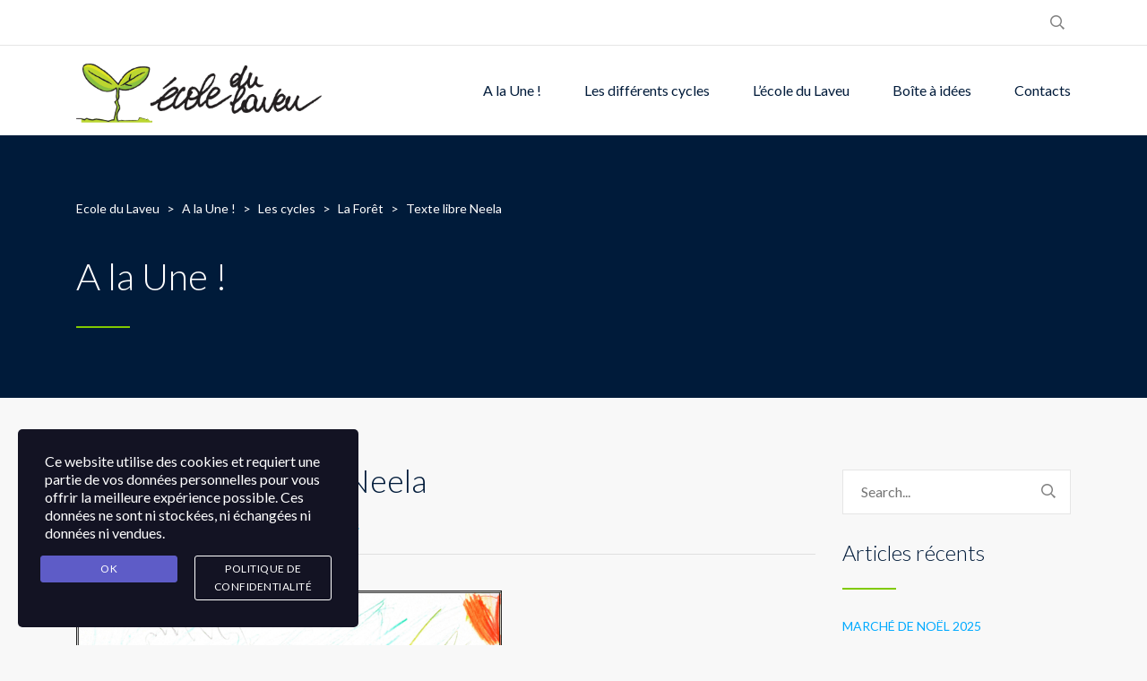

--- FILE ---
content_type: text/html; charset=UTF-8
request_url: https://ecoledulaveu.be/2020/04/12/texte-libre-neela/
body_size: 12104
content:
<!DOCTYPE html>
<html lang="fr-FR" class="no-js">
<head>
	<meta charset="UTF-8">
	<meta http-equiv="X-UA-Compatible" content="IE=edge">
	<meta name="viewport" content="width=device-width, initial-scale=1, user-scalable=0">
	<link rel="profile" href="https://gmpg.org/xfn/11">
	<link rel="pingback" href="https://ecoledulaveu.be/xmlrpc.php">

	<title>Texte libre Neela &#8211; Ecole du Laveu</title>
<meta name='robots' content='max-image-preview:large' />
<link rel='dns-prefetch' href='//secure.gravatar.com' />
<link rel='dns-prefetch' href='//stats.wp.com' />
<link rel='dns-prefetch' href='//fonts.googleapis.com' />
<link rel='dns-prefetch' href='//hb.wpmucdn.com' />
<link href='//hb.wpmucdn.com' rel='preconnect' />
<link href='https://fonts.googleapis.com' rel='preconnect' />
<link href='//fonts.gstatic.com' crossorigin='' rel='preconnect' />
<link rel="alternate" type="application/rss+xml" title="Ecole du Laveu &raquo; Flux" href="https://ecoledulaveu.be/feed/" />
<link rel="alternate" type="application/rss+xml" title="Ecole du Laveu &raquo; Flux des commentaires" href="https://ecoledulaveu.be/comments/feed/" />
<link rel="alternate" type="application/rss+xml" title="Ecole du Laveu &raquo; Texte libre Neela Flux des commentaires" href="https://ecoledulaveu.be/2020/04/12/texte-libre-neela/feed/" />
<link rel="alternate" title="oEmbed (JSON)" type="application/json+oembed" href="https://ecoledulaveu.be/wp-json/oembed/1.0/embed?url=https%3A%2F%2Fecoledulaveu.be%2F2020%2F04%2F12%2Ftexte-libre-neela%2F" />
<link rel="alternate" title="oEmbed (XML)" type="text/xml+oembed" href="https://ecoledulaveu.be/wp-json/oembed/1.0/embed?url=https%3A%2F%2Fecoledulaveu.be%2F2020%2F04%2F12%2Ftexte-libre-neela%2F&#038;format=xml" />
		<style>
			.lazyload,
			.lazyloading {
				max-width: 100%;
			}
		</style>
		<style id='wp-img-auto-sizes-contain-inline-css' type='text/css'>
img:is([sizes=auto i],[sizes^="auto," i]){contain-intrinsic-size:3000px 1500px}
/*# sourceURL=wp-img-auto-sizes-contain-inline-css */
</style>
<style id='wp-block-library-inline-css' type='text/css'>
:root{--wp-block-synced-color:#7a00df;--wp-block-synced-color--rgb:122,0,223;--wp-bound-block-color:var(--wp-block-synced-color);--wp-editor-canvas-background:#ddd;--wp-admin-theme-color:#007cba;--wp-admin-theme-color--rgb:0,124,186;--wp-admin-theme-color-darker-10:#006ba1;--wp-admin-theme-color-darker-10--rgb:0,107,160.5;--wp-admin-theme-color-darker-20:#005a87;--wp-admin-theme-color-darker-20--rgb:0,90,135;--wp-admin-border-width-focus:2px}@media (min-resolution:192dpi){:root{--wp-admin-border-width-focus:1.5px}}.wp-element-button{cursor:pointer}:root .has-very-light-gray-background-color{background-color:#eee}:root .has-very-dark-gray-background-color{background-color:#313131}:root .has-very-light-gray-color{color:#eee}:root .has-very-dark-gray-color{color:#313131}:root .has-vivid-green-cyan-to-vivid-cyan-blue-gradient-background{background:linear-gradient(135deg,#00d084,#0693e3)}:root .has-purple-crush-gradient-background{background:linear-gradient(135deg,#34e2e4,#4721fb 50%,#ab1dfe)}:root .has-hazy-dawn-gradient-background{background:linear-gradient(135deg,#faaca8,#dad0ec)}:root .has-subdued-olive-gradient-background{background:linear-gradient(135deg,#fafae1,#67a671)}:root .has-atomic-cream-gradient-background{background:linear-gradient(135deg,#fdd79a,#004a59)}:root .has-nightshade-gradient-background{background:linear-gradient(135deg,#330968,#31cdcf)}:root .has-midnight-gradient-background{background:linear-gradient(135deg,#020381,#2874fc)}:root{--wp--preset--font-size--normal:16px;--wp--preset--font-size--huge:42px}.has-regular-font-size{font-size:1em}.has-larger-font-size{font-size:2.625em}.has-normal-font-size{font-size:var(--wp--preset--font-size--normal)}.has-huge-font-size{font-size:var(--wp--preset--font-size--huge)}.has-text-align-center{text-align:center}.has-text-align-left{text-align:left}.has-text-align-right{text-align:right}.has-fit-text{white-space:nowrap!important}#end-resizable-editor-section{display:none}.aligncenter{clear:both}.items-justified-left{justify-content:flex-start}.items-justified-center{justify-content:center}.items-justified-right{justify-content:flex-end}.items-justified-space-between{justify-content:space-between}.screen-reader-text{border:0;clip-path:inset(50%);height:1px;margin:-1px;overflow:hidden;padding:0;position:absolute;width:1px;word-wrap:normal!important}.screen-reader-text:focus{background-color:#ddd;clip-path:none;color:#444;display:block;font-size:1em;height:auto;left:5px;line-height:normal;padding:15px 23px 14px;text-decoration:none;top:5px;width:auto;z-index:100000}html :where(.has-border-color){border-style:solid}html :where([style*=border-top-color]){border-top-style:solid}html :where([style*=border-right-color]){border-right-style:solid}html :where([style*=border-bottom-color]){border-bottom-style:solid}html :where([style*=border-left-color]){border-left-style:solid}html :where([style*=border-width]){border-style:solid}html :where([style*=border-top-width]){border-top-style:solid}html :where([style*=border-right-width]){border-right-style:solid}html :where([style*=border-bottom-width]){border-bottom-style:solid}html :where([style*=border-left-width]){border-left-style:solid}html :where(img[class*=wp-image-]){height:auto;max-width:100%}:where(figure){margin:0 0 1em}html :where(.is-position-sticky){--wp-admin--admin-bar--position-offset:var(--wp-admin--admin-bar--height,0px)}@media screen and (max-width:600px){html :where(.is-position-sticky){--wp-admin--admin-bar--position-offset:0px}}

/*# sourceURL=wp-block-library-inline-css */
</style><style id='global-styles-inline-css' type='text/css'>
:root{--wp--preset--aspect-ratio--square: 1;--wp--preset--aspect-ratio--4-3: 4/3;--wp--preset--aspect-ratio--3-4: 3/4;--wp--preset--aspect-ratio--3-2: 3/2;--wp--preset--aspect-ratio--2-3: 2/3;--wp--preset--aspect-ratio--16-9: 16/9;--wp--preset--aspect-ratio--9-16: 9/16;--wp--preset--color--black: #000000;--wp--preset--color--cyan-bluish-gray: #abb8c3;--wp--preset--color--white: #ffffff;--wp--preset--color--pale-pink: #f78da7;--wp--preset--color--vivid-red: #cf2e2e;--wp--preset--color--luminous-vivid-orange: #ff6900;--wp--preset--color--luminous-vivid-amber: #fcb900;--wp--preset--color--light-green-cyan: #7bdcb5;--wp--preset--color--vivid-green-cyan: #00d084;--wp--preset--color--pale-cyan-blue: #8ed1fc;--wp--preset--color--vivid-cyan-blue: #0693e3;--wp--preset--color--vivid-purple: #9b51e0;--wp--preset--gradient--vivid-cyan-blue-to-vivid-purple: linear-gradient(135deg,rgb(6,147,227) 0%,rgb(155,81,224) 100%);--wp--preset--gradient--light-green-cyan-to-vivid-green-cyan: linear-gradient(135deg,rgb(122,220,180) 0%,rgb(0,208,130) 100%);--wp--preset--gradient--luminous-vivid-amber-to-luminous-vivid-orange: linear-gradient(135deg,rgb(252,185,0) 0%,rgb(255,105,0) 100%);--wp--preset--gradient--luminous-vivid-orange-to-vivid-red: linear-gradient(135deg,rgb(255,105,0) 0%,rgb(207,46,46) 100%);--wp--preset--gradient--very-light-gray-to-cyan-bluish-gray: linear-gradient(135deg,rgb(238,238,238) 0%,rgb(169,184,195) 100%);--wp--preset--gradient--cool-to-warm-spectrum: linear-gradient(135deg,rgb(74,234,220) 0%,rgb(151,120,209) 20%,rgb(207,42,186) 40%,rgb(238,44,130) 60%,rgb(251,105,98) 80%,rgb(254,248,76) 100%);--wp--preset--gradient--blush-light-purple: linear-gradient(135deg,rgb(255,206,236) 0%,rgb(152,150,240) 100%);--wp--preset--gradient--blush-bordeaux: linear-gradient(135deg,rgb(254,205,165) 0%,rgb(254,45,45) 50%,rgb(107,0,62) 100%);--wp--preset--gradient--luminous-dusk: linear-gradient(135deg,rgb(255,203,112) 0%,rgb(199,81,192) 50%,rgb(65,88,208) 100%);--wp--preset--gradient--pale-ocean: linear-gradient(135deg,rgb(255,245,203) 0%,rgb(182,227,212) 50%,rgb(51,167,181) 100%);--wp--preset--gradient--electric-grass: linear-gradient(135deg,rgb(202,248,128) 0%,rgb(113,206,126) 100%);--wp--preset--gradient--midnight: linear-gradient(135deg,rgb(2,3,129) 0%,rgb(40,116,252) 100%);--wp--preset--font-size--small: 13px;--wp--preset--font-size--medium: 20px;--wp--preset--font-size--large: 36px;--wp--preset--font-size--x-large: 42px;--wp--preset--spacing--20: 0.44rem;--wp--preset--spacing--30: 0.67rem;--wp--preset--spacing--40: 1rem;--wp--preset--spacing--50: 1.5rem;--wp--preset--spacing--60: 2.25rem;--wp--preset--spacing--70: 3.38rem;--wp--preset--spacing--80: 5.06rem;--wp--preset--shadow--natural: 6px 6px 9px rgba(0, 0, 0, 0.2);--wp--preset--shadow--deep: 12px 12px 50px rgba(0, 0, 0, 0.4);--wp--preset--shadow--sharp: 6px 6px 0px rgba(0, 0, 0, 0.2);--wp--preset--shadow--outlined: 6px 6px 0px -3px rgb(255, 255, 255), 6px 6px rgb(0, 0, 0);--wp--preset--shadow--crisp: 6px 6px 0px rgb(0, 0, 0);}:where(.is-layout-flex){gap: 0.5em;}:where(.is-layout-grid){gap: 0.5em;}body .is-layout-flex{display: flex;}.is-layout-flex{flex-wrap: wrap;align-items: center;}.is-layout-flex > :is(*, div){margin: 0;}body .is-layout-grid{display: grid;}.is-layout-grid > :is(*, div){margin: 0;}:where(.wp-block-columns.is-layout-flex){gap: 2em;}:where(.wp-block-columns.is-layout-grid){gap: 2em;}:where(.wp-block-post-template.is-layout-flex){gap: 1.25em;}:where(.wp-block-post-template.is-layout-grid){gap: 1.25em;}.has-black-color{color: var(--wp--preset--color--black) !important;}.has-cyan-bluish-gray-color{color: var(--wp--preset--color--cyan-bluish-gray) !important;}.has-white-color{color: var(--wp--preset--color--white) !important;}.has-pale-pink-color{color: var(--wp--preset--color--pale-pink) !important;}.has-vivid-red-color{color: var(--wp--preset--color--vivid-red) !important;}.has-luminous-vivid-orange-color{color: var(--wp--preset--color--luminous-vivid-orange) !important;}.has-luminous-vivid-amber-color{color: var(--wp--preset--color--luminous-vivid-amber) !important;}.has-light-green-cyan-color{color: var(--wp--preset--color--light-green-cyan) !important;}.has-vivid-green-cyan-color{color: var(--wp--preset--color--vivid-green-cyan) !important;}.has-pale-cyan-blue-color{color: var(--wp--preset--color--pale-cyan-blue) !important;}.has-vivid-cyan-blue-color{color: var(--wp--preset--color--vivid-cyan-blue) !important;}.has-vivid-purple-color{color: var(--wp--preset--color--vivid-purple) !important;}.has-black-background-color{background-color: var(--wp--preset--color--black) !important;}.has-cyan-bluish-gray-background-color{background-color: var(--wp--preset--color--cyan-bluish-gray) !important;}.has-white-background-color{background-color: var(--wp--preset--color--white) !important;}.has-pale-pink-background-color{background-color: var(--wp--preset--color--pale-pink) !important;}.has-vivid-red-background-color{background-color: var(--wp--preset--color--vivid-red) !important;}.has-luminous-vivid-orange-background-color{background-color: var(--wp--preset--color--luminous-vivid-orange) !important;}.has-luminous-vivid-amber-background-color{background-color: var(--wp--preset--color--luminous-vivid-amber) !important;}.has-light-green-cyan-background-color{background-color: var(--wp--preset--color--light-green-cyan) !important;}.has-vivid-green-cyan-background-color{background-color: var(--wp--preset--color--vivid-green-cyan) !important;}.has-pale-cyan-blue-background-color{background-color: var(--wp--preset--color--pale-cyan-blue) !important;}.has-vivid-cyan-blue-background-color{background-color: var(--wp--preset--color--vivid-cyan-blue) !important;}.has-vivid-purple-background-color{background-color: var(--wp--preset--color--vivid-purple) !important;}.has-black-border-color{border-color: var(--wp--preset--color--black) !important;}.has-cyan-bluish-gray-border-color{border-color: var(--wp--preset--color--cyan-bluish-gray) !important;}.has-white-border-color{border-color: var(--wp--preset--color--white) !important;}.has-pale-pink-border-color{border-color: var(--wp--preset--color--pale-pink) !important;}.has-vivid-red-border-color{border-color: var(--wp--preset--color--vivid-red) !important;}.has-luminous-vivid-orange-border-color{border-color: var(--wp--preset--color--luminous-vivid-orange) !important;}.has-luminous-vivid-amber-border-color{border-color: var(--wp--preset--color--luminous-vivid-amber) !important;}.has-light-green-cyan-border-color{border-color: var(--wp--preset--color--light-green-cyan) !important;}.has-vivid-green-cyan-border-color{border-color: var(--wp--preset--color--vivid-green-cyan) !important;}.has-pale-cyan-blue-border-color{border-color: var(--wp--preset--color--pale-cyan-blue) !important;}.has-vivid-cyan-blue-border-color{border-color: var(--wp--preset--color--vivid-cyan-blue) !important;}.has-vivid-purple-border-color{border-color: var(--wp--preset--color--vivid-purple) !important;}.has-vivid-cyan-blue-to-vivid-purple-gradient-background{background: var(--wp--preset--gradient--vivid-cyan-blue-to-vivid-purple) !important;}.has-light-green-cyan-to-vivid-green-cyan-gradient-background{background: var(--wp--preset--gradient--light-green-cyan-to-vivid-green-cyan) !important;}.has-luminous-vivid-amber-to-luminous-vivid-orange-gradient-background{background: var(--wp--preset--gradient--luminous-vivid-amber-to-luminous-vivid-orange) !important;}.has-luminous-vivid-orange-to-vivid-red-gradient-background{background: var(--wp--preset--gradient--luminous-vivid-orange-to-vivid-red) !important;}.has-very-light-gray-to-cyan-bluish-gray-gradient-background{background: var(--wp--preset--gradient--very-light-gray-to-cyan-bluish-gray) !important;}.has-cool-to-warm-spectrum-gradient-background{background: var(--wp--preset--gradient--cool-to-warm-spectrum) !important;}.has-blush-light-purple-gradient-background{background: var(--wp--preset--gradient--blush-light-purple) !important;}.has-blush-bordeaux-gradient-background{background: var(--wp--preset--gradient--blush-bordeaux) !important;}.has-luminous-dusk-gradient-background{background: var(--wp--preset--gradient--luminous-dusk) !important;}.has-pale-ocean-gradient-background{background: var(--wp--preset--gradient--pale-ocean) !important;}.has-electric-grass-gradient-background{background: var(--wp--preset--gradient--electric-grass) !important;}.has-midnight-gradient-background{background: var(--wp--preset--gradient--midnight) !important;}.has-small-font-size{font-size: var(--wp--preset--font-size--small) !important;}.has-medium-font-size{font-size: var(--wp--preset--font-size--medium) !important;}.has-large-font-size{font-size: var(--wp--preset--font-size--large) !important;}.has-x-large-font-size{font-size: var(--wp--preset--font-size--x-large) !important;}
/*# sourceURL=global-styles-inline-css */
</style>

<style id='classic-theme-styles-inline-css' type='text/css'>
/*! This file is auto-generated */
.wp-block-button__link{color:#fff;background-color:#32373c;border-radius:9999px;box-shadow:none;text-decoration:none;padding:calc(.667em + 2px) calc(1.333em + 2px);font-size:1.125em}.wp-block-file__button{background:#32373c;color:#fff;text-decoration:none}
/*# sourceURL=/wp-includes/css/classic-themes.min.css */
</style>
<link rel='stylesheet' id='wphb-1-css' href='https://hb.wpmucdn.com/ecoledulaveu.be/00f18ff1-f2b8-4fc8-bb02-7595fb505615.css' type='text/css' media='all' />
<link rel="preload" as="style" href="https://fonts.googleapis.com/css?family=Lato%3A400%2C100%2C100italic%2C300%2C300italic%2C400italic%2C700%2C700italic%2C900%2C900italic&#038;subset=latin%2Clatin-ext" /><link rel='stylesheet' id='stm-fonts-css' href='https://fonts.googleapis.com/css?family=Lato%3A400%2C100%2C100italic%2C300%2C300italic%2C400italic%2C700%2C700italic%2C900%2C900italic&#038;subset=latin%2Clatin-ext' type='text/css' media='print' onload='this.media=&#34;all&#34;' />
<link rel='stylesheet' id='wphb-2-css' href='https://hb.wpmucdn.com/ecoledulaveu.be/6f502bc8-e610-4ff7-9216-7456622b6320.css' type='text/css' media='all' />
<script type="text/javascript" src="https://hb.wpmucdn.com/ecoledulaveu.be/70ba24fa-4720-4a44-b163-63eab7919b39.js" id="wphb-3-js"></script>
<script type="text/javascript" src="https://ecoledulaveu.be/wp-includes/js/jquery/ui/core.min.js" id="jquery-ui-core-js"></script>
<script type="text/javascript" src="https://hb.wpmucdn.com/ecoledulaveu.be/be5a7be6-3158-4cc4-8836-bdad2cc4bedc.js" id="jquery-ui-mouse-js"></script>
<script type="text/javascript" src="https://ecoledulaveu.be/wp-includes/js/jquery/ui/sortable.min.js" id="jquery-ui-sortable-js"></script>
<script type="text/javascript" src="https://hb.wpmucdn.com/ecoledulaveu.be/7f4121ca-16fd-45fe-aa01-74253d834b00.js" id="wphb-4-js"></script>
<script type="text/javascript" id="wphb-4-js-after">
/* <![CDATA[ */
jQuery(function(jQuery){jQuery.datepicker.setDefaults({"closeText":"Fermer","currentText":"Aujourd\u2019hui","monthNames":["janvier","f\u00e9vrier","mars","avril","mai","juin","juillet","ao\u00fbt","septembre","octobre","novembre","d\u00e9cembre"],"monthNamesShort":["Jan","F\u00e9v","Mar","Avr","Mai","Juin","Juil","Ao\u00fbt","Sep","Oct","Nov","D\u00e9c"],"nextText":"Suivant","prevText":"Pr\u00e9c\u00e9dent","dayNames":["dimanche","lundi","mardi","mercredi","jeudi","vendredi","samedi"],"dayNamesShort":["dim","lun","mar","mer","jeu","ven","sam"],"dayNamesMin":["D","L","M","M","J","V","S"],"dateFormat":"d MM yy","firstDay":1,"isRTL":false});});
//# sourceURL=wphb-4-js-after
/* ]]> */
</script>
<script type="text/javascript" id="events-manager-js-extra">
/* <![CDATA[ */
var EM = {"ajaxurl":"https://ecoledulaveu.be/wp-admin/admin-ajax.php","locationajaxurl":"https://ecoledulaveu.be/wp-admin/admin-ajax.php?action=locations_search","firstDay":"1","locale":"fr","dateFormat":"yy-mm-dd","ui_css":"https://ecoledulaveu.be/wp-content/plugins/events-manager/includes/css/jquery-ui/build.min.css","show24hours":"1","is_ssl":"1","autocomplete_limit":"10","calendar":{"breakpoints":{"small":560,"medium":908,"large":false},"month_format":"M Y"},"phone":"","datepicker":{"format":"Y-m-d","locale":"fr"},"search":{"breakpoints":{"small":650,"medium":850,"full":false}},"url":"https://ecoledulaveu.be/wp-content/plugins/events-manager","assets":{"input.em-uploader":{"js":{"em-uploader":{"url":"https://ecoledulaveu.be/wp-content/plugins/events-manager/includes/js/em-uploader.js?v=7.2.3.1","event":"em_uploader_ready"}}},".em-event-editor":{"js":{"event-editor":{"url":"https://ecoledulaveu.be/wp-content/plugins/events-manager/includes/js/events-manager-event-editor.js?v=7.2.3.1","event":"em_event_editor_ready"}},"css":{"event-editor":"https://ecoledulaveu.be/wp-content/plugins/events-manager/includes/css/events-manager-event-editor.min.css?v=7.2.3.1"}},".em-recurrence-sets, .em-timezone":{"js":{"luxon":{"url":"luxon/luxon.js?v=7.2.3.1","event":"em_luxon_ready"}}},".em-booking-form, #em-booking-form, .em-booking-recurring, .em-event-booking-form":{"js":{"em-bookings":{"url":"https://ecoledulaveu.be/wp-content/plugins/events-manager/includes/js/bookingsform.js?v=7.2.3.1","event":"em_booking_form_js_loaded"}}},"#em-opt-archetypes":{"js":{"archetypes":"https://ecoledulaveu.be/wp-content/plugins/events-manager/includes/js/admin-archetype-editor.js?v=7.2.3.1","archetypes_ms":"https://ecoledulaveu.be/wp-content/plugins/events-manager/includes/js/admin-archetypes.js?v=7.2.3.1","qs":"qs/qs.js?v=7.2.3.1"}}},"cached":"1","txt_search":"Search","txt_searching":"Recherche en cours\u2026","txt_loading":"Chargement en cours\u2026"};
//# sourceURL=events-manager-js-extra
/* ]]> */
</script>
<script type="text/javascript" src="https://ecoledulaveu.be/wp-content/plugins/events-manager/includes/js/events-manager.js" id="events-manager-js"></script>
<script type="text/javascript" src="https://hb.wpmucdn.com/ecoledulaveu.be/2e96b152-eb15-4109-ae08-b0e6c71a840e.js" id="em-flatpickr-localization-js"></script>
<script></script><link rel="https://api.w.org/" href="https://ecoledulaveu.be/wp-json/" /><link rel="alternate" title="JSON" type="application/json" href="https://ecoledulaveu.be/wp-json/wp/v2/posts/4698" /><link rel="EditURI" type="application/rsd+xml" title="RSD" href="https://ecoledulaveu.be/xmlrpc.php?rsd" />
<link rel="canonical" href="https://ecoledulaveu.be/2020/04/12/texte-libre-neela/" />
	<style>img#wpstats{display:none}</style>
				<script>
			document.documentElement.className = document.documentElement.className.replace('no-js', 'js');
		</script>
				<style>
			.no-js img.lazyload {
				display: none;
			}

			figure.wp-block-image img.lazyloading {
				min-width: 150px;
			}

			.lazyload,
			.lazyloading {
				--smush-placeholder-width: 100px;
				--smush-placeholder-aspect-ratio: 1/1;
				width: var(--smush-image-width, var(--smush-placeholder-width)) !important;
				aspect-ratio: var(--smush-image-aspect-ratio, var(--smush-placeholder-aspect-ratio)) !important;
			}

						.lazyload, .lazyloading {
				opacity: 0;
			}

			.lazyloaded {
				opacity: 1;
				transition: opacity 400ms;
				transition-delay: 0ms;
			}

					</style>
		<script type="text/javascript">window.wp_data = {"ajax_url":"https:\/\/ecoledulaveu.be\/wp-admin\/admin-ajax.php","is_mobile":false,"load_meal":"7ebfecdf9d","review_status":"c2b1ba5188"};</script>        <script type="text/javascript">
            var smarty_install_plugin = 'd226540a2d';
        </script>
        <meta name="generator" content="Powered by WPBakery Page Builder - drag and drop page builder for WordPress."/>
<noscript><style> .wpb_animate_when_almost_visible { opacity: 1; }</style></noscript></head>
<body data-rsssl=1 class="wp-singular post-template-default single single-post postid-4698 single-format-standard wp-theme-smarty wpb-js-composer js-comp-ver-8.1 vc_responsive">
<div id="wrapper">

	
<div class="header-holder header-holder_view-style_1">
    
<div class="top-bar top-bar_view-style_1">
	<div class="container">
		<div class="top-bar__content">

								<div class="top-bar__search">
						<form role="search" method="get" id="searchform82" class="stm-search-form" action="https://ecoledulaveu.be/">
    <input class="stm-search-form__field" type="search" value="" name="s" placeholder="Search..." required/>
    <button type="submit" class="stm-search-form__submit"><span class="stm-icon stm-icon-search"></span><span class="stm-search-form__submit-text">Search</span></button>
    </form>					</div>
			
			
			
			
		</div><!-- / top-bar__content -->
	</div><!-- / container -->
</div><!-- / top-bar -->
    <header id="masthead" class="header header_view-style_1">
        <div class="container">
            <div class="header__content">
                <div class="stm-nav stm-nav_type_header"><ul id="header-nav-menu" class="stm-nav__menu stm-nav__menu_type_header"><li id="menu-item-3483" class="menu-item menu-item-type-post_type menu-item-object-page current_page_parent menu-item-3483"><a href="https://ecoledulaveu.be/actualite-ecole-laveu/">A la Une !</a></li>
<li id="menu-item-3308" class="menu-item menu-item-type-post_type menu-item-object-page menu-item-has-children menu-item-3308"><a href="https://ecoledulaveu.be/classes/">Les différents cycles</a>
<ul class="sub-menu">
	<li id="menu-item-3525" class="menu-item menu-item-type-post_type menu-item-object-page menu-item-3525"><a href="https://ecoledulaveu.be/classes/les-chatons/">Les Chatons</a></li>
	<li id="menu-item-3579" class="menu-item menu-item-type-post_type menu-item-object-page menu-item-3579"><a href="https://ecoledulaveu.be/classes/la-savane/">La Savane</a></li>
	<li id="menu-item-3574" class="menu-item menu-item-type-post_type menu-item-object-page menu-item-3574"><a href="https://ecoledulaveu.be/classes/la-faille/">La Faille</a></li>
	<li id="menu-item-3577" class="menu-item menu-item-type-post_type menu-item-object-page menu-item-3577"><a href="https://ecoledulaveu.be/classes/la-foret/">La Forêt</a></li>
	<li id="menu-item-3578" class="menu-item menu-item-type-post_type menu-item-object-page menu-item-3578"><a href="https://ecoledulaveu.be/classes/les-papirous/">Les Papirous</a></li>
	<li id="menu-item-3576" class="menu-item menu-item-type-post_type menu-item-object-page menu-item-3576"><a href="https://ecoledulaveu.be/classes/cycle-8-10/">Le cycle 8/10</a></li>
	<li id="menu-item-3575" class="menu-item menu-item-type-post_type menu-item-object-page menu-item-3575"><a href="https://ecoledulaveu.be/classes/animaux-fantastiques/">Les Animaux Fantastiques</a></li>
</ul>
</li>
<li id="menu-item-3355" class="menu-item menu-item-type-post_type menu-item-object-page menu-item-has-children menu-item-3355"><a href="https://ecoledulaveu.be/ecole-du-laveu/">L&rsquo;école du Laveu</a>
<ul class="sub-menu">
	<li id="menu-item-3415" class="menu-item menu-item-type-post_type menu-item-object-page menu-item-3415"><a href="https://ecoledulaveu.be/celestin-freinet/">Célestin Freinet</a></li>
	<li id="menu-item-8425" class="menu-item menu-item-type-post_type menu-item-object-page menu-item-8425"><a href="https://ecoledulaveu.be/accueil-extrascolaire/">Accueil extrascolaire</a></li>
	<li id="menu-item-3511" class="menu-item menu-item-type-post_type menu-item-object-page menu-item-3511"><a href="https://ecoledulaveu.be/potager-ecole-laveu/">Notre potager</a></li>
	<li id="menu-item-3509" class="menu-item menu-item-type-post_type menu-item-object-page menu-item-3509"><a href="https://ecoledulaveu.be/bcd-bibliotheque/">BCD</a></li>
</ul>
</li>
<li id="menu-item-8390" class="menu-item menu-item-type-post_type menu-item-object-page menu-item-8390"><a href="https://ecoledulaveu.be/boite-a-idees/">Boîte à idées</a></li>
<li id="menu-item-3288" class="menu-item menu-item-type-post_type menu-item-object-page menu-item-3288"><a href="https://ecoledulaveu.be/contacts/">Contacts</a></li>
</ul></div>
                <!-- Logo -->
                                    <a href="https://ecoledulaveu.be/" class="logo"
                       title="Ecole du Laveu"><img data-src="https://ecoledulaveu.be/wp-content/uploads/2018/09/logo-ecole-laveu2.png"
                                                                      alt="Logo" src="[data-uri]" class="lazyload" style="--smush-placeholder-width: 400px; --smush-placeholder-aspect-ratio: 400/100;"></a>
                            </div><!-- /header__content -->
        </div><!-- /container -->
    </header><!-- /header -->

    <!-- Mobile - Top Bar -->
    <div class="top-bar-mobile">
                    <div class="top-bar-mobile__search">
                <form role="search" method="get" id="searchform182" class="stm-search-form" action="https://ecoledulaveu.be/">
    <input class="stm-search-form__field" type="search" value="" name="s" placeholder="Search..." required/>
    <button type="submit" class="stm-search-form__submit"><span class="stm-icon stm-icon-search"></span><span class="stm-search-form__submit-text">Search</span></button>
    </form>            </div>
        
            </div><!-- /top-bar-mobile -->

    <!-- Mobile - Header -->
    <div class="header-mobile">
        <div class="header-mobile__logo">
                            <a href="https://ecoledulaveu.be/" class="logo"
                   title="Ecole du Laveu"><img data-src="https://ecoledulaveu.be/wp-content/uploads/2018/09/logo-ecole-laveu2.png"
                                                                  alt="Logo" src="[data-uri]" class="lazyload" style="--smush-placeholder-width: 400px; --smush-placeholder-aspect-ratio: 400/100;"></a>
                        <div class="header-mobile__nav-control">
                <span class="header-mobile__control-line"></span>
            </div>
        </div><!-- /header-mobile__logo -->

        <div class="stm-nav stm-nav_type_mobile-header"><ul id="header-mobile-nav-menu" class="stm-nav__menu stm-nav__menu_type_mobile-header"><li class="menu-item menu-item-type-post_type menu-item-object-page current_page_parent menu-item-3483"><a href="https://ecoledulaveu.be/actualite-ecole-laveu/">A la Une !</a></li>
<li class="menu-item menu-item-type-post_type menu-item-object-page menu-item-has-children menu-item-3308"><a href="https://ecoledulaveu.be/classes/">Les différents cycles</a>
<ul class="sub-menu">
	<li class="menu-item menu-item-type-post_type menu-item-object-page menu-item-3525"><a href="https://ecoledulaveu.be/classes/les-chatons/">Les Chatons</a></li>
	<li class="menu-item menu-item-type-post_type menu-item-object-page menu-item-3579"><a href="https://ecoledulaveu.be/classes/la-savane/">La Savane</a></li>
	<li class="menu-item menu-item-type-post_type menu-item-object-page menu-item-3574"><a href="https://ecoledulaveu.be/classes/la-faille/">La Faille</a></li>
	<li class="menu-item menu-item-type-post_type menu-item-object-page menu-item-3577"><a href="https://ecoledulaveu.be/classes/la-foret/">La Forêt</a></li>
	<li class="menu-item menu-item-type-post_type menu-item-object-page menu-item-3578"><a href="https://ecoledulaveu.be/classes/les-papirous/">Les Papirous</a></li>
	<li class="menu-item menu-item-type-post_type menu-item-object-page menu-item-3576"><a href="https://ecoledulaveu.be/classes/cycle-8-10/">Le cycle 8/10</a></li>
	<li class="menu-item menu-item-type-post_type menu-item-object-page menu-item-3575"><a href="https://ecoledulaveu.be/classes/animaux-fantastiques/">Les Animaux Fantastiques</a></li>
</ul>
</li>
<li class="menu-item menu-item-type-post_type menu-item-object-page menu-item-has-children menu-item-3355"><a href="https://ecoledulaveu.be/ecole-du-laveu/">L&rsquo;école du Laveu</a>
<ul class="sub-menu">
	<li class="menu-item menu-item-type-post_type menu-item-object-page menu-item-3415"><a href="https://ecoledulaveu.be/celestin-freinet/">Célestin Freinet</a></li>
	<li class="menu-item menu-item-type-post_type menu-item-object-page menu-item-8425"><a href="https://ecoledulaveu.be/accueil-extrascolaire/">Accueil extrascolaire</a></li>
	<li class="menu-item menu-item-type-post_type menu-item-object-page menu-item-3511"><a href="https://ecoledulaveu.be/potager-ecole-laveu/">Notre potager</a></li>
	<li class="menu-item menu-item-type-post_type menu-item-object-page menu-item-3509"><a href="https://ecoledulaveu.be/bcd-bibliotheque/">BCD</a></li>
</ul>
</li>
<li class="menu-item menu-item-type-post_type menu-item-object-page menu-item-8390"><a href="https://ecoledulaveu.be/boite-a-idees/">Boîte à idées</a></li>
<li class="menu-item menu-item-type-post_type menu-item-object-page menu-item-3288"><a href="https://ecoledulaveu.be/contacts/">Contacts</a></li>
</ul></div>    </div><!-- /header-mobile -->
</div><!-- /.header-holder -->

    
	<div class="stm-page-head stm-page-head_size_small stm-page-head_color_white" style="background-position:0 0">

		<div class="container">
			<div class="stm-page-head__content">
                
                                            <div class="breadcrumbs">
                            <span property="itemListElement" typeof="ListItem"><a property="item" typeof="WebPage" title="Aller à Ecole du Laveu." href="https://ecoledulaveu.be" class="home" ><span property="name">Ecole du Laveu</span></a><meta property="position" content="1"></span> &gt; <span property="itemListElement" typeof="ListItem"><a property="item" typeof="WebPage" title="Aller à A la Une !." href="https://ecoledulaveu.be/actualite-ecole-laveu/" class="post-root post post-post" ><span property="name">A la Une !</span></a><meta property="position" content="2"></span> &gt; <span property="itemListElement" typeof="ListItem"><a property="item" typeof="WebPage" title="Go to the Les cycles Catégorie archives." href="https://ecoledulaveu.be/category/les-cycles/" class="taxonomy category" ><span property="name">Les cycles</span></a><meta property="position" content="3"></span> &gt; <span property="itemListElement" typeof="ListItem"><a property="item" typeof="WebPage" title="Go to the La Forêt Catégorie archives." href="https://ecoledulaveu.be/category/les-cycles/la-foret/" class="taxonomy category" ><span property="name">La Forêt</span></a><meta property="position" content="4"></span> &gt; <span property="itemListElement" typeof="ListItem"><span property="name" class="post post-post current-item">Texte libre Neela</span><meta property="url" content="https://ecoledulaveu.be/2020/04/12/texte-libre-neela/"><meta property="position" content="5"></span>                        </div>
                    
                									<h1 class="stm-page-head__title " >A la Une !</h1>
				
				<div class="stm-page-head__separator">
					<div class="stm-page-head__separator-line"style=background:></div>
				</div>

							</div>
            		</div>

                    <div class="stm-page-head__overlay" style="background-color:rgba(1,27,58,0.75)"></div>
        	</div>


    <div class="content">
        <div class="container">
            <div class="row"><div class="col-lg-9 col-md-8 col-sm-12">            <main class="main">
                <article id="post-4698" class="post_view_single post-4698 post type-post status-publish format-standard has-post-thumbnail hentry category-la-foret">
			<header class="entry-header">
			<div class="entry-date">
				<div class="entry-date__day">12</div>
				<div class="entry-date__month">avril</div>
			</div>
			<div class="entry-header__heading">
				<h2 class="entry-title">Texte libre Neela</h2>
				<ul class="entry-meta">
					<li><span class="cat-links"><a href="https://ecoledulaveu.be/category/les-cycles/la-foret/" rel="category tag">La Forêt</a></span></li>
										<li><i class="fab fa-commenting-o"></i><a href="https://ecoledulaveu.be/2020/04/12/texte-libre-neela/#comments">2 comments</a></li>
				</ul>
			</div>
		</header>
		<div class="entry-content">
			<p><img fetchpriority="high" decoding="async" class="alignnone wp-image-4699" src="https://ecoledulaveu.be/wp-content/uploads/2020/04/neela-300x213.png" alt="" width="475" height="337" srcset="https://ecoledulaveu.be/wp-content/uploads/2020/04/neela-300x213.png 300w, https://ecoledulaveu.be/wp-content/uploads/2020/04/neela-1024x728.png 1024w, https://ecoledulaveu.be/wp-content/uploads/2020/04/neela-768x546.png 768w, https://ecoledulaveu.be/wp-content/uploads/2020/04/neela.png 1035w" sizes="(max-width: 475px) 100vw, 475px" /></p>
<p><span style="font-family: 'comic sans ms', sans-serif;">Il était une fois une princesse qui allait dans son jardin.</span></p>
<p><span style="font-family: 'comic sans ms', sans-serif;">Elle rentre à la maison. Elle fait à manger puis après, elle met sa robe.</span></p>
<p><span style="font-family: 'comic sans ms', sans-serif;">Il faisait déjà nuit. Elle va manger puis elle va à une soirée.</span></p>
<p><span style="font-family: 'comic sans ms', sans-serif;">Après, quand elle a fini sa soirée, elle rentre à la maison et elle va dormir.</span></p>
<p><span style="font-family: 'comic sans ms', sans-serif;">La nuit est passée.</span></p>
<p><span style="font-family: 'comic sans ms', sans-serif;">Les enfants se lèvent et vont dans le jardin pour voir si les cloches sont passées.</span></p>
<p><span style="font-family: 'comic sans ms', sans-serif;">La princesse et ses enfants vont dans la voiture, ils vont à l&rsquo;équitation.</span></p>
<p><span style="font-family: 'comic sans ms', sans-serif;">Ensuite, ils retournent à la maison.</span></p>
<p style="padding-left: 560px;"><span style="font-size: 14pt; font-family: 'comic sans ms', sans-serif;">Neela</span></p>
					</div>
		<footer class="entry-footer">
			            			<div class="share entry-share">
				<span class="share__title">Share</span>
				<script type="text/javascript">var switchTo5x=true;</script>
				<script type="text/javascript" src="https://ws.sharethis.com/button/buttons.js"></script>
				<script type="text/javascript">stLight.options({publisher: "07305ded-c299-419b-bbfc-2f15806f61b2", doNotHash: false, doNotCopy: false, hashAddressBar: false});</script>

				<span class="share__item st_facebook_large" displayText='Facebook'></span>
				<span class="share__item st_twitter_large" displayText='Tweet'></span>
				<span class="share__item st_googleplus_large" displayText='Google +'></span>
				<span class="share__item st_sharethis_large" displayText='ShareThis'></span>
			</div>
            		</footer>

			</article>                                    
<div id="comments" class="comments-area">

    
        <h4 class="comments-title">
            2 comments        </h4>

        
        <ul class="comment-list">
            
	<li class="comment even thread-even depth-1" id="comment-1620">
		<div id="div-comment-1620" class="comment__body">
			<div class="comment__author-avatar">
				<img alt='' data-src='https://secure.gravatar.com/avatar/19f6142a37426acaab090050c367149144c7f23ec9b0ebca69069e832fe2a3bc?s=87&#038;d=mm&#038;r=g' data-srcset='https://secure.gravatar.com/avatar/19f6142a37426acaab090050c367149144c7f23ec9b0ebca69069e832fe2a3bc?s=174&#038;d=mm&#038;r=g 2x' class='avatar avatar-87 photo lazyload' height='87' width='87' decoding='async' src='[data-uri]' style='--smush-placeholder-width: 87px; --smush-placeholder-aspect-ratio: 87/87;' />			</div>
			<div class="comment__right">
				<div class="comment__heading">
					<div class="comment__author-title">
						<cite class="fn">Nath</cite>					</div>
					<div class="comment__meta">
												<time class="comment__date" datetime="14 avril 2020">avril 14, 2020</a></time>
												<span class="comment__meta-separator">/</span>
						<span class="comment__reply">
							<i class="fab fa-reply"></i>
							<a rel="nofollow" class="comment-reply-link" href="https://ecoledulaveu.be/2020/04/12/texte-libre-neela/?replytocom=1620#respond" data-commentid="1620" data-postid="4698" data-belowelement="div-comment-1620" data-respondelement="respond" data-replyto="Répondre à Nath" aria-label="Répondre à Nath">Répondre</a>						</span>
					</div>
				</div>
								<div class="comment__content">
					<p>Bravo princesse pour ton texte de princesse! 🙂 Bisous</p>
				</div>
			</div>
		</div>
	</li>

	</li><!-- #comment-## -->

	<li class="comment byuser comment-author-celine odd alt thread-odd thread-alt depth-1" id="comment-1638">
		<div id="div-comment-1638" class="comment__body">
			<div class="comment__author-avatar">
				<img alt='' data-src='https://secure.gravatar.com/avatar/f3cbbae56b53f2bfbbfdf45ffe8c3ea457c9b2e0881f60d3c6bb595ee97f439a?s=87&#038;d=mm&#038;r=g' data-srcset='https://secure.gravatar.com/avatar/f3cbbae56b53f2bfbbfdf45ffe8c3ea457c9b2e0881f60d3c6bb595ee97f439a?s=174&#038;d=mm&#038;r=g 2x' class='avatar avatar-87 photo lazyload' height='87' width='87' decoding='async' src='[data-uri]' style='--smush-placeholder-width: 87px; --smush-placeholder-aspect-ratio: 87/87;' />			</div>
			<div class="comment__right">
				<div class="comment__heading">
					<div class="comment__author-title">
						<cite class="fn">Céline</cite>					</div>
					<div class="comment__meta">
												<time class="comment__date" datetime="15 avril 2020">avril 15, 2020</a></time>
												<span class="comment__meta-separator">/</span>
						<span class="comment__reply">
							<i class="fab fa-reply"></i>
							<a rel="nofollow" class="comment-reply-link" href="https://ecoledulaveu.be/2020/04/12/texte-libre-neela/?replytocom=1638#respond" data-commentid="1638" data-postid="4698" data-belowelement="div-comment-1638" data-respondelement="respond" data-replyto="Répondre à Céline" aria-label="Répondre à Céline">Répondre</a>						</span>
					</div>
				</div>
								<div class="comment__content">
					<p>Chouette histoire:-)<br />
Super Neela, merci de partager ça avec nous.</p>
				</div>
			</div>
		</div>
	</li>

	</li><!-- #comment-## -->
        </ul><!-- /comment-list -->

        
        
    
    	<div id="respond" class="comment-respond">
		<h4 id="reply-title" class="comment-reply-title">Leave a comment <small class="comment-respond__cancel-replay"><a rel="nofollow" id="cancel-comment-reply-link" href="/2020/04/12/texte-libre-neela/#respond" style="display:none;">Cancel Reply</a></small></h4><form action="https://ecoledulaveu.be/wp-comments-post.php" method="post" id="comment-form" class="comment-form"><div class="row"><div class="comment-form__author col-lg-4 col-md-4 col-sm-12 col-xs-12"><input id="comment-author" name="author" type="text" value="" size="30" aria-required='true' placeholder="Name *" /></div>
<div class="comment-form__email col-lg-4 col-md-4 col-sm-12 col-xs-12"><input id="comment-email" name="email" type="text" value="" size="30" aria-required='true' placeholder="Email *" /></div>
<div class="comment-form__url col-lg-4 col-md-4 col-sm-12 col-xs-12"><input id="comment-url" name="url" type="text" value="" size="30" placeholder="Website" /></div></div>
<div class="comment-form__comment"><textarea id="comment" name="comment" cols="45" rows="8" aria-required="true" placeholder="Message *"></textarea></div><div class="comment-form__submit"><button name="submit" type="submit" id="comment-submit" class="comment-form__submit-button">Submit<i class="stm-icon stm-icon-arrow-right"></i></button> <input type='hidden' name='comment_post_ID' value='4698' id='comment_post_ID' />
<input type='hidden' name='comment_parent' id='comment_parent' value='0' />
</div><p style="display: none;"><input type="hidden" id="akismet_comment_nonce" name="akismet_comment_nonce" value="6ba19a1e79" /></p><p style="display: none !important;" class="akismet-fields-container" data-prefix="ak_"><label>&#916;<textarea name="ak_hp_textarea" cols="45" rows="8" maxlength="100"></textarea></label><input type="hidden" id="ak_js_1" name="ak_js" value="147"/><script>document.getElementById( "ak_js_1" ).setAttribute( "value", ( new Date() ).getTime() );</script></p></form>	</div><!-- #respond -->
	
</div><!-- #comments -->                            </main><!-- /Main -->
            </div>                            <div class="col-lg-3 col-md-4 hidden-sm hidden-xs">                                    	<div id="tertiary" class="sidebar sidebar_type_blog" role="complementary">
		<div class="sidebar-inner">
			<div class="widget-area">
				<aside id="search-2" class="widget widget_search"><form role="search" method="get" id="searchform529" class="stm-search-form" action="https://ecoledulaveu.be/">
    <input class="stm-search-form__field" type="search" value="" name="s" placeholder="Search..." required/>
    <button type="submit" class="stm-search-form__submit"><span class="stm-icon stm-icon-search"></span><span class="stm-search-form__submit-text">Search</span></button>
    </form></aside>
		<aside id="recent-posts-2" class="widget widget_recent_entries">
		<h4 class="widget__title">Articles récents</h4>
		<ul>
											<li>
					<a href="https://ecoledulaveu.be/2025/12/19/marche-de-noel-2025/">Marché de Noël 2025</a>
									</li>
											<li>
					<a href="https://ecoledulaveu.be/2025/12/19/visite-des-grenouilles/">Visite des grenouilles.</a>
									</li>
											<li>
					<a href="https://ecoledulaveu.be/2025/12/11/site-de-la-graviere-a-hermalle-sous-argenteau/">Site de la gravière à Hermalle-sous-Argenteau.</a>
									</li>
											<li>
					<a href="https://ecoledulaveu.be/2025/12/11/laccordeon/">L&rsquo;accordéon.</a>
									</li>
											<li>
					<a href="https://ecoledulaveu.be/2025/12/11/saint-nicolas/">Saint Nicolas</a>
									</li>
					</ul>

		</aside><aside id="categories-2" class="widget widget_categories"><h4 class="widget__title">Catégories</h4>
			<ul>
					<li class="cat-item cat-item-1"><a href="https://ecoledulaveu.be/category/non-classe/">Non classé</a>
</li>
	<li class="cat-item cat-item-53"><a href="https://ecoledulaveu.be/category/les-cycles/">Les cycles</a>
</li>
	<li class="cat-item cat-item-54"><a href="https://ecoledulaveu.be/category/les-cycles/les-chatons/">Les Chatons</a>
</li>
	<li class="cat-item cat-item-55"><a href="https://ecoledulaveu.be/category/les-cycles/la-savane/">La Savane</a>
</li>
	<li class="cat-item cat-item-56"><a href="https://ecoledulaveu.be/category/les-cycles/les-papirous/">Les Papirous</a>
</li>
	<li class="cat-item cat-item-57"><a href="https://ecoledulaveu.be/category/les-cycles/la-foret/">La Forêt</a>
</li>
	<li class="cat-item cat-item-58"><a href="https://ecoledulaveu.be/category/les-cycles/le-cycle-8-10/">Le cycle 8/10</a>
</li>
	<li class="cat-item cat-item-59"><a href="https://ecoledulaveu.be/category/les-cycles/les-animaux-fantastiques/">Les animaux fantastiques</a>
</li>
	<li class="cat-item cat-item-60"><a href="https://ecoledulaveu.be/category/les-cycles/la-faille/">La Faille</a>
</li>
	<li class="cat-item cat-item-61"><a href="https://ecoledulaveu.be/category/les-cycles/les-animaux-fantastiques/nos-productions/">Nos productions</a>
</li>
	<li class="cat-item cat-item-62"><a href="https://ecoledulaveu.be/category/les-cycles/les-animaux-fantastiques/lactualite-du-cycle/">L&#039;actualité du cycle</a>
</li>
	<li class="cat-item cat-item-69"><a href="https://ecoledulaveu.be/category/ecole-du-laveu/">Ecole du Laveu</a>
</li>
	<li class="cat-item cat-item-116"><a href="https://ecoledulaveu.be/category/a-la-une/">A la Une !</a>
</li>
	<li class="cat-item cat-item-117"><a href="https://ecoledulaveu.be/category/ecole-du-laveu/bcd/">BCD</a>
</li>
			</ul>

			</aside>			</div><!-- .widget-area -->
		</div><!-- .sidebar-inner -->
	</div><!-- #tertiary -->
                                </div></div>                    </div><!-- /Container -->
    </div><!-- /Content -->


	
	<footer id="colophon" class="footer footer_type_default footer_compact">
		<div class="container">

			
											<div class="copyright">Fait avec &#10084; à Liège par le Secrétaire - Propulsé par WP</div>
			
		</div>
	</footer><!-- /.footer -->


</div><!-- /Wrapper -->


<script type="speculationrules">
{"prefetch":[{"source":"document","where":{"and":[{"href_matches":"/*"},{"not":{"href_matches":["/wp-*.php","/wp-admin/*","/wp-content/uploads/*","/wp-content/*","/wp-content/plugins/*","/wp-content/themes/smarty/*","/*\\?(.+)"]}},{"not":{"selector_matches":"a[rel~=\"nofollow\"]"}},{"not":{"selector_matches":".no-prefetch, .no-prefetch a"}}]},"eagerness":"conservative"}]}
</script>
		<script type="text/javascript">
			(function() {
				let targetObjectName = 'EM';
				if ( typeof window[targetObjectName] === 'object' && window[targetObjectName] !== null ) {
					Object.assign( window[targetObjectName], []);
				} else {
					console.warn( 'Could not merge extra data: window.' + targetObjectName + ' not found or not an object.' );
				}
			})();
		</script>
		
			<script type="text/javascript">
				var _paq = _paq || [];
					_paq.push(['setCustomDimension', 1, '{"ID":9,"name":"Nathalie","avatar":"a1553cd51d01af22a5770b64f1664f38"}']);
				_paq.push(['trackPageView']);
								(function () {
					var u = "https://analytics2.wpmudev.com/";
					_paq.push(['setTrackerUrl', u + 'track/']);
					_paq.push(['setSiteId', '6095']);
					var d   = document, g = d.createElement('script'), s = d.getElementsByTagName('script')[0];
					g.type  = 'text/javascript';
					g.async = true;
					g.defer = true;
					g.src   = 'https://analytics.wpmucdn.com/matomo.js';
					s.parentNode.insertBefore(g, s);
				})();
			</script>
			<div id="stm_gdpr_popup-main" class="stm_gdpr_popup-main" style="background-color: #131323; color: #fff;
		left: 20px; bottom: 20px; ">
			<div class="stm_gdpr_popup-content">Ce website utilise des cookies et requiert une partie de vos données personnelles pour vous offrir la meilleure expérience possible. Ces données ne sont ni stockées, ni échangées ni données ni vendues.</div>
			<div class="stm_gdpr_popup-links">
				<a href="#" id="stm_gdpr_popup_accept" class="stm_gdpr_popup-accept">OK</a>
				<a href="https://ecoledulaveu.be/politique-de-confidentialite/" class="stm_gdpr_popup-privacy">Politique de confidentialité</a>
			</div>
		</div>	<div style="display:none">
			<div class="grofile-hash-map-500e03aef5d26c2505cd55eb25f8fa50">
		</div>
		<div class="grofile-hash-map-355b817ee1be819f1a33e06191a819b6">
		</div>
		</div>
		<script type="text/javascript" src="https://hb.wpmucdn.com/ecoledulaveu.be/dfcf1a3e-a562-4b16-a147-39e9907f5b7c.js" id="wphb-5-js"></script>
<script type="text/javascript" id="wphb-5-js-after">
/* <![CDATA[ */
wp.i18n.setLocaleData( { 'text direction\u0004ltr': [ 'ltr' ] } );
//# sourceURL=wphb-5-js-after
/* ]]> */
</script>
<script type="text/javascript" id="wphb-6-js-extra">
/* <![CDATA[ */
var stm_gdpr_vars = {"AjaxUrl":"https://ecoledulaveu.be/wp-admin/admin-ajax.php","error_prefix":"Some errors occurred:","success":"Your request have been submitted. Check your email to validate your data request."};
//# sourceURL=wphb-6-js-extra
/* ]]> */
</script>
<script type="text/javascript" id="wphb-6-js-before">
/* <![CDATA[ */
var wpcf7 = {
    "api": {
        "root": "https:\/\/ecoledulaveu.be\/wp-json\/",
        "namespace": "contact-form-7\/v1"
    },
    "cached": 1
};
//# sourceURL=wphb-6-js-before
/* ]]> */
</script>
<script type="text/javascript" src="https://hb.wpmucdn.com/ecoledulaveu.be/454b65f8-d6b5-48d0-8547-e7bc66982f71.js" id="wphb-6-js"></script>
<script type="text/javascript" src="https://hb.wpmucdn.com/ecoledulaveu.be/210018a4-778f-4cd2-b8f0-bcc484911f59.js" id="comment-reply-js" async="async" data-wp-strategy="async" fetchpriority="low"></script>
<script type="text/javascript" src="https://hb.wpmucdn.com/ecoledulaveu.be/bbb17721-2ca5-4ba6-86a7-14856a504d79.js" id="wphb-7-js"></script>
<script type="text/javascript" src="https://secure.gravatar.com/js/gprofiles.js" id="grofiles-cards-js"></script>
<script type="text/javascript" id="wphb-8-js-extra">
/* <![CDATA[ */
var WPGroHo = {"my_hash":""};
//# sourceURL=wphb-8-js-extra
/* ]]> */
</script>
<script type="text/javascript" src="https://hb.wpmucdn.com/ecoledulaveu.be/2e886220-4601-45a2-b26f-13a0e556754c.js" id="wphb-8-js"></script>
<script type="text/javascript" src="https://ecoledulaveu.be/wp-includes/js/dist/vendor/wp-polyfill.min.js" id="wp-polyfill-js"></script>
<script type="text/javascript" id="wphb-9-js-before">
/* <![CDATA[ */
_stq = window._stq || [];
_stq.push([ "view", JSON.parse("{\"v\":\"ext\",\"blog\":\"123473814\",\"post\":\"4698\",\"tz\":\"1\",\"srv\":\"ecoledulaveu.be\",\"j\":\"1:15.3.1\"}") ]);
_stq.push([ "clickTrackerInit", "123473814", "4698" ]);

var smushLazyLoadOptions = {"autoResizingEnabled":false,"autoResizeOptions":{"precision":5,"skipAutoWidth":true}};

var wpcf7_recaptcha = {
    "sitekey": "6Ld5DY4kAAAAAI7UiodwL9d4hoBhkW84hAr5WZvU",
    "actions": {
        "homepage": "homepage",
        "contactform": "contactform"
    }
};
//# sourceURL=wphb-9-js-before
/* ]]> */
</script>
<script type="text/javascript" src="https://hb.wpmucdn.com/ecoledulaveu.be/78958a1f-750a-4a64-9260-cc3d77a9635a.js" id="wphb-9-js"></script>
<script></script></body>
</html>